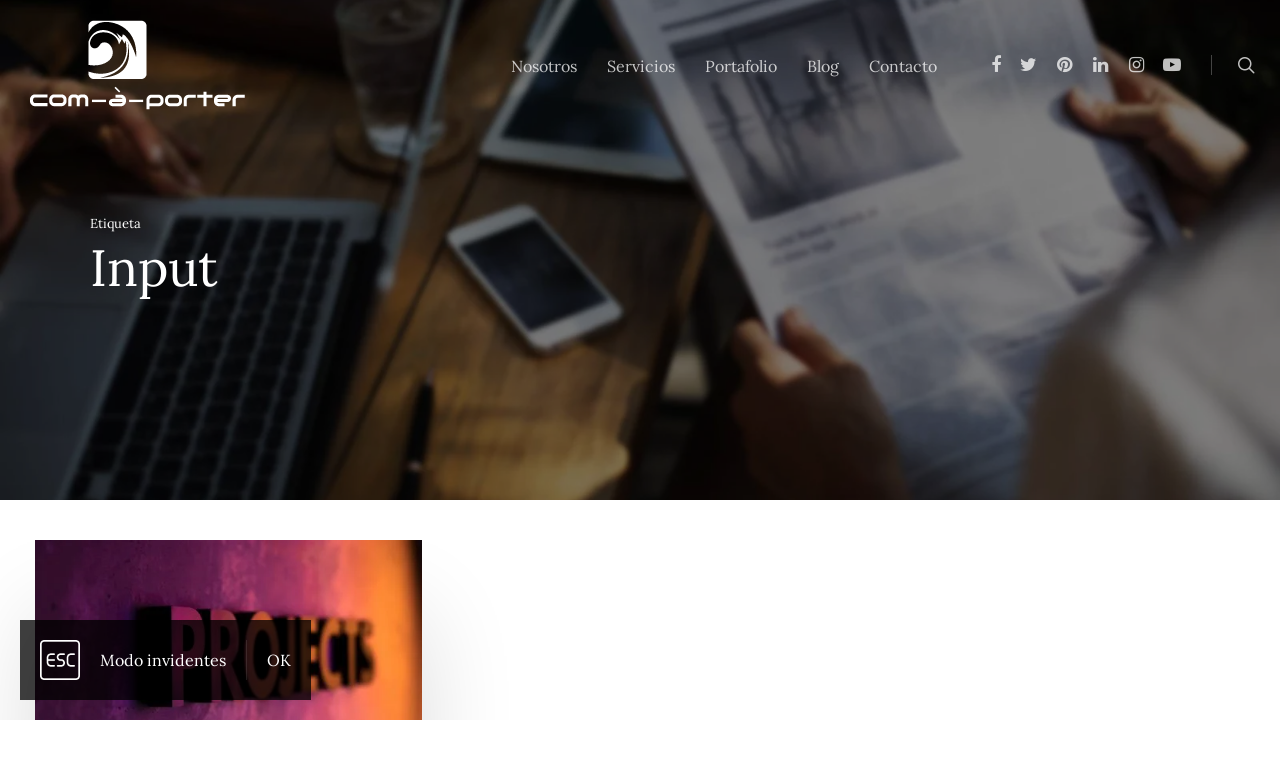

--- FILE ---
content_type: text/html; charset=UTF-8
request_url: https://www.comaporter.com/etiqueta/input/
body_size: 12280
content:
<!DOCTYPE html>
<html lang="es" class="no-js">
<head>
<link rel="preload" href="https://www.comaporter.com/wp-content/cache/wpo-minify/1768286547/assets/wpo-minify-header-7b780e48.min.js" as="script" />
<link rel="preload" href="https://www.comaporter.com/wp-content/cache/wpo-minify/1768286547/assets/wpo-minify-footer-0d71d00a.min.js" as="script" />
	<meta charset="UTF-8" />
	<meta name="viewport" content="width=device-width, initial-scale=1, maximum-scale=1, user-scalable=0" /><meta name='robots' content='index, follow, max-image-preview:large, max-snippet:-1, max-video-preview:-1' />
	<title>Input &#8226; Comunicación a medida | com-à-porter</title>
	<link rel="canonical" href="https://www.comaporter.com/etiqueta/input/" />
	<meta property="og:locale" content="es_ES" />
	<meta property="og:type" content="article" />
	<meta property="og:title" content="Input &#8226; Comunicación a medida | com-à-porter" />
	<meta property="og:url" content="https://www.comaporter.com/etiqueta/input/" />
	<meta property="og:site_name" content="Comunicación a medida | com-à-porter" />
	<meta property="og:image" content="https://www.comaporter.com/wp-content/uploads/2020/06/com-a-porter.jpg" />
	<meta property="og:image:width" content="1702" />
	<meta property="og:image:height" content="630" />
	<meta property="og:image:type" content="image/jpeg" />
	<meta name="twitter:card" content="summary_large_image" />
	<meta name="twitter:site" content="@comaporter" />
	<script type="application/ld+json" class="yoast-schema-graph">{"@context":"https://schema.org","@graph":[{"@type":"CollectionPage","@id":"https://www.comaporter.com/etiqueta/input/","url":"https://www.comaporter.com/etiqueta/input/","name":"Input &#8226; Comunicación a medida | com-à-porter","isPartOf":{"@id":"https://www.comaporter.com/#website"},"primaryImageOfPage":{"@id":"https://www.comaporter.com/etiqueta/input/#primaryimage"},"image":{"@id":"https://www.comaporter.com/etiqueta/input/#primaryimage"},"thumbnailUrl":"https://www.comaporter.com/wp-content/uploads/2023/01/que-es-cipp.jpg","breadcrumb":{"@id":"https://www.comaporter.com/etiqueta/input/#breadcrumb"},"inLanguage":"es"},{"@type":"ImageObject","inLanguage":"es","@id":"https://www.comaporter.com/etiqueta/input/#primaryimage","url":"https://www.comaporter.com/wp-content/uploads/2023/01/que-es-cipp.jpg","contentUrl":"https://www.comaporter.com/wp-content/uploads/2023/01/que-es-cipp.jpg","width":1920,"height":1280,"caption":"¿Qué es CIPP?"},{"@type":"BreadcrumbList","@id":"https://www.comaporter.com/etiqueta/input/#breadcrumb","itemListElement":[{"@type":"ListItem","position":1,"name":"Portada","item":"https://www.comaporter.com/"},{"@type":"ListItem","position":2,"name":"Input"}]},{"@type":"WebSite","@id":"https://www.comaporter.com/#website","url":"https://www.comaporter.com/","name":"Comunicación a medida | com-à-porter","description":"Agencia de comunicación y publicidad en Málaga","publisher":{"@id":"https://www.comaporter.com/#organization"},"potentialAction":[{"@type":"SearchAction","target":{"@type":"EntryPoint","urlTemplate":"https://www.comaporter.com/?s={search_term_string}"},"query-input":{"@type":"PropertyValueSpecification","valueRequired":true,"valueName":"search_term_string"}}],"inLanguage":"es"},{"@type":"Organization","@id":"https://www.comaporter.com/#organization","name":"com-à-porter. Comunicación a medida","url":"https://www.comaporter.com/","logo":{"@type":"ImageObject","inLanguage":"es","@id":"https://www.comaporter.com/#logo","url":"https://www.comaporter.com/wp-content/uploads/2020/06/favicon.png","contentUrl":"https://www.comaporter.com/wp-content/uploads/2020/06/favicon.png","width":512,"height":512,"caption":"com-à-porter. Comunicación a medida"},"image":{"@id":"https://www.comaporter.com/#/schema/logo/image/"},"sameAs":["https://www.facebook.com/comaporter","https://x.com/comaporter","https://www.instagram.com/comaporter/","https://www.linkedin.com/company/comaporter/","https://www.pinterest.es/comaporter/","https://www.youtube.com/@comaporter"]}]}</script>
<link rel="manifest" href="/pwa-manifest.json">
<link rel="apple-touch-icon" sizes="512x512" href="https://www.comaporter.com/wp-content/uploads/2020/10/logo-comaporter-app-splash-icon.png">
<link rel="apple-touch-icon-precomposed" sizes="192x192" href="https://www.comaporter.com/wp-content/uploads/2020/10/logo-comaporter-app-icon.png">
<link rel="amphtml" href="https://www.comaporter.com/etiqueta/input/amp/" /><meta name="generator" content="AMP for WP 1.1.11"/><style id='wp-img-auto-sizes-contain-inline-css' type='text/css'>
img:is([sizes=auto i],[sizes^="auto," i]){contain-intrinsic-size:3000px 1500px}
/*# sourceURL=wp-img-auto-sizes-contain-inline-css */
</style>
<style id='wp-block-library-inline-css' type='text/css'>
:root{--wp-block-synced-color:#7a00df;--wp-block-synced-color--rgb:122,0,223;--wp-bound-block-color:var(--wp-block-synced-color);--wp-editor-canvas-background:#ddd;--wp-admin-theme-color:#007cba;--wp-admin-theme-color--rgb:0,124,186;--wp-admin-theme-color-darker-10:#006ba1;--wp-admin-theme-color-darker-10--rgb:0,107,160.5;--wp-admin-theme-color-darker-20:#005a87;--wp-admin-theme-color-darker-20--rgb:0,90,135;--wp-admin-border-width-focus:2px}@media (min-resolution:192dpi){:root{--wp-admin-border-width-focus:1.5px}}.wp-element-button{cursor:pointer}:root .has-very-light-gray-background-color{background-color:#eee}:root .has-very-dark-gray-background-color{background-color:#313131}:root .has-very-light-gray-color{color:#eee}:root .has-very-dark-gray-color{color:#313131}:root .has-vivid-green-cyan-to-vivid-cyan-blue-gradient-background{background:linear-gradient(135deg,#00d084,#0693e3)}:root .has-purple-crush-gradient-background{background:linear-gradient(135deg,#34e2e4,#4721fb 50%,#ab1dfe)}:root .has-hazy-dawn-gradient-background{background:linear-gradient(135deg,#faaca8,#dad0ec)}:root .has-subdued-olive-gradient-background{background:linear-gradient(135deg,#fafae1,#67a671)}:root .has-atomic-cream-gradient-background{background:linear-gradient(135deg,#fdd79a,#004a59)}:root .has-nightshade-gradient-background{background:linear-gradient(135deg,#330968,#31cdcf)}:root .has-midnight-gradient-background{background:linear-gradient(135deg,#020381,#2874fc)}:root{--wp--preset--font-size--normal:16px;--wp--preset--font-size--huge:42px}.has-regular-font-size{font-size:1em}.has-larger-font-size{font-size:2.625em}.has-normal-font-size{font-size:var(--wp--preset--font-size--normal)}.has-huge-font-size{font-size:var(--wp--preset--font-size--huge)}.has-text-align-center{text-align:center}.has-text-align-left{text-align:left}.has-text-align-right{text-align:right}.has-fit-text{white-space:nowrap!important}#end-resizable-editor-section{display:none}.aligncenter{clear:both}.items-justified-left{justify-content:flex-start}.items-justified-center{justify-content:center}.items-justified-right{justify-content:flex-end}.items-justified-space-between{justify-content:space-between}.screen-reader-text{border:0;clip-path:inset(50%);height:1px;margin:-1px;overflow:hidden;padding:0;position:absolute;width:1px;word-wrap:normal!important}.screen-reader-text:focus{background-color:#ddd;clip-path:none;color:#444;display:block;font-size:1em;height:auto;left:5px;line-height:normal;padding:15px 23px 14px;text-decoration:none;top:5px;width:auto;z-index:100000}html :where(.has-border-color){border-style:solid}html :where([style*=border-top-color]){border-top-style:solid}html :where([style*=border-right-color]){border-right-style:solid}html :where([style*=border-bottom-color]){border-bottom-style:solid}html :where([style*=border-left-color]){border-left-style:solid}html :where([style*=border-width]){border-style:solid}html :where([style*=border-top-width]){border-top-style:solid}html :where([style*=border-right-width]){border-right-style:solid}html :where([style*=border-bottom-width]){border-bottom-style:solid}html :where([style*=border-left-width]){border-left-style:solid}html :where(img[class*=wp-image-]){height:auto;max-width:100%}:where(figure){margin:0 0 1em}html :where(.is-position-sticky){--wp-admin--admin-bar--position-offset:var(--wp-admin--admin-bar--height,0px)}@media screen and (max-width:600px){html :where(.is-position-sticky){--wp-admin--admin-bar--position-offset:0px}}

/*# sourceURL=wp-block-library-inline-css */
</style><style id='global-styles-inline-css' type='text/css'>
:root{--wp--preset--aspect-ratio--square: 1;--wp--preset--aspect-ratio--4-3: 4/3;--wp--preset--aspect-ratio--3-4: 3/4;--wp--preset--aspect-ratio--3-2: 3/2;--wp--preset--aspect-ratio--2-3: 2/3;--wp--preset--aspect-ratio--16-9: 16/9;--wp--preset--aspect-ratio--9-16: 9/16;--wp--preset--color--black: #000000;--wp--preset--color--cyan-bluish-gray: #abb8c3;--wp--preset--color--white: #ffffff;--wp--preset--color--pale-pink: #f78da7;--wp--preset--color--vivid-red: #cf2e2e;--wp--preset--color--luminous-vivid-orange: #ff6900;--wp--preset--color--luminous-vivid-amber: #fcb900;--wp--preset--color--light-green-cyan: #7bdcb5;--wp--preset--color--vivid-green-cyan: #00d084;--wp--preset--color--pale-cyan-blue: #8ed1fc;--wp--preset--color--vivid-cyan-blue: #0693e3;--wp--preset--color--vivid-purple: #9b51e0;--wp--preset--gradient--vivid-cyan-blue-to-vivid-purple: linear-gradient(135deg,rgb(6,147,227) 0%,rgb(155,81,224) 100%);--wp--preset--gradient--light-green-cyan-to-vivid-green-cyan: linear-gradient(135deg,rgb(122,220,180) 0%,rgb(0,208,130) 100%);--wp--preset--gradient--luminous-vivid-amber-to-luminous-vivid-orange: linear-gradient(135deg,rgb(252,185,0) 0%,rgb(255,105,0) 100%);--wp--preset--gradient--luminous-vivid-orange-to-vivid-red: linear-gradient(135deg,rgb(255,105,0) 0%,rgb(207,46,46) 100%);--wp--preset--gradient--very-light-gray-to-cyan-bluish-gray: linear-gradient(135deg,rgb(238,238,238) 0%,rgb(169,184,195) 100%);--wp--preset--gradient--cool-to-warm-spectrum: linear-gradient(135deg,rgb(74,234,220) 0%,rgb(151,120,209) 20%,rgb(207,42,186) 40%,rgb(238,44,130) 60%,rgb(251,105,98) 80%,rgb(254,248,76) 100%);--wp--preset--gradient--blush-light-purple: linear-gradient(135deg,rgb(255,206,236) 0%,rgb(152,150,240) 100%);--wp--preset--gradient--blush-bordeaux: linear-gradient(135deg,rgb(254,205,165) 0%,rgb(254,45,45) 50%,rgb(107,0,62) 100%);--wp--preset--gradient--luminous-dusk: linear-gradient(135deg,rgb(255,203,112) 0%,rgb(199,81,192) 50%,rgb(65,88,208) 100%);--wp--preset--gradient--pale-ocean: linear-gradient(135deg,rgb(255,245,203) 0%,rgb(182,227,212) 50%,rgb(51,167,181) 100%);--wp--preset--gradient--electric-grass: linear-gradient(135deg,rgb(202,248,128) 0%,rgb(113,206,126) 100%);--wp--preset--gradient--midnight: linear-gradient(135deg,rgb(2,3,129) 0%,rgb(40,116,252) 100%);--wp--preset--font-size--small: 13px;--wp--preset--font-size--medium: 20px;--wp--preset--font-size--large: 36px;--wp--preset--font-size--x-large: 42px;--wp--preset--spacing--20: 0.44rem;--wp--preset--spacing--30: 0.67rem;--wp--preset--spacing--40: 1rem;--wp--preset--spacing--50: 1.5rem;--wp--preset--spacing--60: 2.25rem;--wp--preset--spacing--70: 3.38rem;--wp--preset--spacing--80: 5.06rem;--wp--preset--shadow--natural: 6px 6px 9px rgba(0, 0, 0, 0.2);--wp--preset--shadow--deep: 12px 12px 50px rgba(0, 0, 0, 0.4);--wp--preset--shadow--sharp: 6px 6px 0px rgba(0, 0, 0, 0.2);--wp--preset--shadow--outlined: 6px 6px 0px -3px rgb(255, 255, 255), 6px 6px rgb(0, 0, 0);--wp--preset--shadow--crisp: 6px 6px 0px rgb(0, 0, 0);}:where(.is-layout-flex){gap: 0.5em;}:where(.is-layout-grid){gap: 0.5em;}body .is-layout-flex{display: flex;}.is-layout-flex{flex-wrap: wrap;align-items: center;}.is-layout-flex > :is(*, div){margin: 0;}body .is-layout-grid{display: grid;}.is-layout-grid > :is(*, div){margin: 0;}:where(.wp-block-columns.is-layout-flex){gap: 2em;}:where(.wp-block-columns.is-layout-grid){gap: 2em;}:where(.wp-block-post-template.is-layout-flex){gap: 1.25em;}:where(.wp-block-post-template.is-layout-grid){gap: 1.25em;}.has-black-color{color: var(--wp--preset--color--black) !important;}.has-cyan-bluish-gray-color{color: var(--wp--preset--color--cyan-bluish-gray) !important;}.has-white-color{color: var(--wp--preset--color--white) !important;}.has-pale-pink-color{color: var(--wp--preset--color--pale-pink) !important;}.has-vivid-red-color{color: var(--wp--preset--color--vivid-red) !important;}.has-luminous-vivid-orange-color{color: var(--wp--preset--color--luminous-vivid-orange) !important;}.has-luminous-vivid-amber-color{color: var(--wp--preset--color--luminous-vivid-amber) !important;}.has-light-green-cyan-color{color: var(--wp--preset--color--light-green-cyan) !important;}.has-vivid-green-cyan-color{color: var(--wp--preset--color--vivid-green-cyan) !important;}.has-pale-cyan-blue-color{color: var(--wp--preset--color--pale-cyan-blue) !important;}.has-vivid-cyan-blue-color{color: var(--wp--preset--color--vivid-cyan-blue) !important;}.has-vivid-purple-color{color: var(--wp--preset--color--vivid-purple) !important;}.has-black-background-color{background-color: var(--wp--preset--color--black) !important;}.has-cyan-bluish-gray-background-color{background-color: var(--wp--preset--color--cyan-bluish-gray) !important;}.has-white-background-color{background-color: var(--wp--preset--color--white) !important;}.has-pale-pink-background-color{background-color: var(--wp--preset--color--pale-pink) !important;}.has-vivid-red-background-color{background-color: var(--wp--preset--color--vivid-red) !important;}.has-luminous-vivid-orange-background-color{background-color: var(--wp--preset--color--luminous-vivid-orange) !important;}.has-luminous-vivid-amber-background-color{background-color: var(--wp--preset--color--luminous-vivid-amber) !important;}.has-light-green-cyan-background-color{background-color: var(--wp--preset--color--light-green-cyan) !important;}.has-vivid-green-cyan-background-color{background-color: var(--wp--preset--color--vivid-green-cyan) !important;}.has-pale-cyan-blue-background-color{background-color: var(--wp--preset--color--pale-cyan-blue) !important;}.has-vivid-cyan-blue-background-color{background-color: var(--wp--preset--color--vivid-cyan-blue) !important;}.has-vivid-purple-background-color{background-color: var(--wp--preset--color--vivid-purple) !important;}.has-black-border-color{border-color: var(--wp--preset--color--black) !important;}.has-cyan-bluish-gray-border-color{border-color: var(--wp--preset--color--cyan-bluish-gray) !important;}.has-white-border-color{border-color: var(--wp--preset--color--white) !important;}.has-pale-pink-border-color{border-color: var(--wp--preset--color--pale-pink) !important;}.has-vivid-red-border-color{border-color: var(--wp--preset--color--vivid-red) !important;}.has-luminous-vivid-orange-border-color{border-color: var(--wp--preset--color--luminous-vivid-orange) !important;}.has-luminous-vivid-amber-border-color{border-color: var(--wp--preset--color--luminous-vivid-amber) !important;}.has-light-green-cyan-border-color{border-color: var(--wp--preset--color--light-green-cyan) !important;}.has-vivid-green-cyan-border-color{border-color: var(--wp--preset--color--vivid-green-cyan) !important;}.has-pale-cyan-blue-border-color{border-color: var(--wp--preset--color--pale-cyan-blue) !important;}.has-vivid-cyan-blue-border-color{border-color: var(--wp--preset--color--vivid-cyan-blue) !important;}.has-vivid-purple-border-color{border-color: var(--wp--preset--color--vivid-purple) !important;}.has-vivid-cyan-blue-to-vivid-purple-gradient-background{background: var(--wp--preset--gradient--vivid-cyan-blue-to-vivid-purple) !important;}.has-light-green-cyan-to-vivid-green-cyan-gradient-background{background: var(--wp--preset--gradient--light-green-cyan-to-vivid-green-cyan) !important;}.has-luminous-vivid-amber-to-luminous-vivid-orange-gradient-background{background: var(--wp--preset--gradient--luminous-vivid-amber-to-luminous-vivid-orange) !important;}.has-luminous-vivid-orange-to-vivid-red-gradient-background{background: var(--wp--preset--gradient--luminous-vivid-orange-to-vivid-red) !important;}.has-very-light-gray-to-cyan-bluish-gray-gradient-background{background: var(--wp--preset--gradient--very-light-gray-to-cyan-bluish-gray) !important;}.has-cool-to-warm-spectrum-gradient-background{background: var(--wp--preset--gradient--cool-to-warm-spectrum) !important;}.has-blush-light-purple-gradient-background{background: var(--wp--preset--gradient--blush-light-purple) !important;}.has-blush-bordeaux-gradient-background{background: var(--wp--preset--gradient--blush-bordeaux) !important;}.has-luminous-dusk-gradient-background{background: var(--wp--preset--gradient--luminous-dusk) !important;}.has-pale-ocean-gradient-background{background: var(--wp--preset--gradient--pale-ocean) !important;}.has-electric-grass-gradient-background{background: var(--wp--preset--gradient--electric-grass) !important;}.has-midnight-gradient-background{background: var(--wp--preset--gradient--midnight) !important;}.has-small-font-size{font-size: var(--wp--preset--font-size--small) !important;}.has-medium-font-size{font-size: var(--wp--preset--font-size--medium) !important;}.has-large-font-size{font-size: var(--wp--preset--font-size--large) !important;}.has-x-large-font-size{font-size: var(--wp--preset--font-size--x-large) !important;}
/*# sourceURL=global-styles-inline-css */
</style>

<style id='classic-theme-styles-inline-css' type='text/css'>
/*! This file is auto-generated */
.wp-block-button__link{color:#fff;background-color:#32373c;border-radius:9999px;box-shadow:none;text-decoration:none;padding:calc(.667em + 2px) calc(1.333em + 2px);font-size:1.125em}.wp-block-file__button{background:#32373c;color:#fff;text-decoration:none}
/*# sourceURL=/wp-includes/css/classic-themes.min.css */
</style>
<link rel='stylesheet' id='wpo_min-header-0-css' href='https://www.comaporter.com/wp-content/cache/wpo-minify/1768286547/assets/wpo-minify-header-c1996b2a.min.css' type='text/css' media='all' />
<script type="text/javascript" src="https://www.comaporter.com/wp-content/cache/wpo-minify/1768286547/assets/wpo-minify-header-7b780e48.min.js" id="wpo_min-header-0-js"></script>
<link rel="https://api.w.org/" href="https://www.comaporter.com/wp-json/" /><link rel="alternate" title="JSON" type="application/json" href="https://www.comaporter.com/wp-json/wp/v2/tags/1575" /><script type="text/javascript"> var root = document.getElementsByTagName( "html" )[0]; root.setAttribute( "class", "js" ); </script><style type="text/css">.recentcomments a{display:inline !important;padding:0 !important;margin:0 !important;}</style><link rel="icon" href="https://www.comaporter.com/wp-content/uploads/2020/06/cropped-favicon-32x32.png" sizes="32x32" />
<link rel="icon" href="https://www.comaporter.com/wp-content/uploads/2020/06/cropped-favicon-192x192.png" sizes="192x192" />
<meta name="msapplication-TileImage" content="https://www.comaporter.com/wp-content/uploads/2020/06/cropped-favicon-270x270.png" />
<meta name="pwaforwp" content="wordpress-plugin"/>
        <meta name="theme-color" content="#D5E0EB">
        <meta name="apple-mobile-web-app-title" content="Comunicación a medida | com-à-porter">
        <meta name="application-name" content="Comunicación a medida | com-à-porter">
        <meta name="apple-mobile-web-app-capable" content="yes">
        <meta name="apple-mobile-web-app-status-bar-style" content="default">
        <meta name="mobile-web-app-capable" content="yes">
        <meta name="apple-touch-fullscreen" content="yes">
<link rel="apple-touch-icon" sizes="192x192" href="https://www.comaporter.com/wp-content/uploads/2020/10/logo-comaporter-app-icon.png">
<link rel="apple-touch-icon" sizes="512x512" href="https://www.comaporter.com/wp-content/uploads/2020/10/logo-comaporter-app-splash-icon.png">
<link rel="apple-touch-startup-image" media="screen and (device-width: 320px) and (device-height: 568px) and (-webkit-device-pixel-ratio: 2) and (orientation: landscape)" href="https://www.comaporter.com/wp-content/uploads/2020/10/logo-comaporter-app-splash-icon.png"/>
<link rel="apple-touch-startup-image" media="screen and (device-width: 320px) and (device-height: 568px) and (-webkit-device-pixel-ratio: 2) and (orientation: portrait)" href="https://www.comaporter.com/wp-content/uploads/2020/10/logo-comaporter-app-splash-icon.png"/>
<link rel="apple-touch-startup-image" media="screen and (device-width: 414px) and (device-height: 896px) and (-webkit-device-pixel-ratio: 3) and (orientation: landscape)" href="https://www.comaporter.com/wp-content/uploads/2020/10/logo-comaporter-app-splash-icon.png"/>
<link rel="apple-touch-startup-image" media="screen and (device-width: 414px) and (device-height: 896px) and (-webkit-device-pixel-ratio: 2) and (orientation: landscape)" href="https://www.comaporter.com/wp-content/uploads/2020/10/logo-comaporter-app-splash-icon.png"/>
<link rel="apple-touch-startup-image" media="screen and (device-width: 375px) and (device-height: 812px) and (-webkit-device-pixel-ratio: 3) and (orientation: portrait)" href="https://www.comaporter.com/wp-content/uploads/2020/10/logo-comaporter-app-splash-icon.png"/>
<link rel="apple-touch-startup-image" media="screen and (device-width: 414px) and (device-height: 896px) and (-webkit-device-pixel-ratio: 2) and (orientation: portrait)" href="https://www.comaporter.com/wp-content/uploads/2020/10/logo-comaporter-app-splash-icon.png"/>
<link rel="apple-touch-startup-image" media="screen and (device-width: 375px) and (device-height: 812px) and (-webkit-device-pixel-ratio: 3) and (orientation: landscape)" href="https://www.comaporter.com/wp-content/uploads/2020/10/logo-comaporter-app-splash-icon.png"/>
<link rel="apple-touch-startup-image" media="screen and (device-width: 414px) and (device-height: 736px) and (-webkit-device-pixel-ratio: 3) and (orientation: portrait)" href="https://www.comaporter.com/wp-content/uploads/2020/10/logo-comaporter-app-splash-icon.png"/>
<link rel="apple-touch-startup-image" media="screen and (device-width: 414px) and (device-height: 736px) and (-webkit-device-pixel-ratio: 3) and (orientation: landscape)" href="https://www.comaporter.com/wp-content/uploads/2020/10/logo-comaporter-app-splash-icon.png"/>
<link rel="apple-touch-startup-image" media="screen and (device-width: 375px) and (device-height: 667px) and (-webkit-device-pixel-ratio: 2) and (orientation: landscape)" href="https://www.comaporter.com/wp-content/uploads/2020/10/logo-comaporter-app-splash-icon.png"/>
<link rel="apple-touch-startup-image" media="screen and (device-width: 375px) and (device-height: 667px) and (-webkit-device-pixel-ratio: 2) and (orientation: portrait)" href="https://www.comaporter.com/wp-content/uploads/2020/10/logo-comaporter-app-splash-icon.png"/>
<link rel="apple-touch-startup-image" media="screen and (device-width: 1024px) and (device-height: 1366px) and (-webkit-device-pixel-ratio: 2) and (orientation: landscape)" href="https://www.comaporter.com/wp-content/uploads/2020/10/logo-comaporter-app-splash-icon.png"/>
<link rel="apple-touch-startup-image" media="screen and (device-width: 1024px) and (device-height: 1366px) and (-webkit-device-pixel-ratio: 2) and (orientation: portrait)" href="https://www.comaporter.com/wp-content/uploads/2020/10/logo-comaporter-app-splash-icon.png"/>
<link rel="apple-touch-startup-image" media="screen and (device-width: 834px) and (device-height: 1194px) and (-webkit-device-pixel-ratio: 2) and (orientation: landscape)" href="https://www.comaporter.com/wp-content/uploads/2020/10/logo-comaporter-app-splash-icon.png"/>
<link rel="apple-touch-startup-image" media="screen and (device-width: 834px) and (device-height: 1194px) and (-webkit-device-pixel-ratio: 2) and (orientation: portrait)" href="https://www.comaporter.com/wp-content/uploads/2020/10/logo-comaporter-app-splash-icon.png"/>
<link rel="apple-touch-startup-image" media="screen and (device-width: 834px) and (device-height: 1112px) and (-webkit-device-pixel-ratio: 2) and (orientation: landscape)" href="https://www.comaporter.com/wp-content/uploads/2020/10/logo-comaporter-app-splash-icon.png"/>
<link rel="apple-touch-startup-image" media="screen and (device-width: 414px) and (device-height: 896px) and (-webkit-device-pixel-ratio: 3) and (orientation: portrait)" href="https://www.comaporter.com/wp-content/uploads/2020/10/logo-comaporter-app-splash-icon.png"/>
<link rel="apple-touch-startup-image" media="screen and (device-width: 834px) and (device-height: 1112px) and (-webkit-device-pixel-ratio: 2) and (orientation: portrait)" href="https://www.comaporter.com/wp-content/uploads/2020/10/logo-comaporter-app-splash-icon.png"/>
<link rel="apple-touch-startup-image" media="screen and (device-width: 768px) and (device-height: 1024px) and (-webkit-device-pixel-ratio: 2) and (orientation: portrait)" href="https://www.comaporter.com/wp-content/uploads/2020/10/logo-comaporter-app-splash-icon.png"/>
<link rel="apple-touch-startup-image" media="screen and (device-width: 768px) and (device-height: 1024px) and (-webkit-device-pixel-ratio: 2) and (orientation: landscape)" href="https://www.comaporter.com/wp-content/uploads/2020/10/logo-comaporter-app-splash-icon.png"/>
<link rel="apple-touch-startup-image" media="screen and (device-width: 390px) and (device-height: 844px) and (-webkit-device-pixel-ratio: 3) and (orientation: portrait)" href="https://www.comaporter.com/wp-content/uploads/2020/10/logo-comaporter-app-splash-icon.png"/>
<link rel="apple-touch-startup-image" media="screen and (device-width: 844px) and (device-height: 390px) and (-webkit-device-pixel-ratio: 3) and (orientation: landscape)" href="https://www.comaporter.com/wp-content/uploads/2020/10/logo-comaporter-app-splash-icon.png"/>
<link rel="apple-touch-startup-image" media="screen and (device-width: 926px) and (device-height: 428px) and (-webkit-device-pixel-ratio: 3) and (orientation: landscape)" href="https://www.comaporter.com/wp-content/uploads/2020/10/logo-comaporter-app-splash-icon.png"/>
<link rel="apple-touch-startup-image" media="screen and (device-width: 428px) and (device-height: 926px) and (-webkit-device-pixel-ratio: 3) and (orientation: portrait)" href="https://www.comaporter.com/wp-content/uploads/2020/10/logo-comaporter-app-splash-icon.png"/>
<link rel="apple-touch-startup-image" media="screen and (device-width: 852px) and (device-height: 393px) and (-webkit-device-pixel-ratio: 3) and (orientation: landscape)" href="https://www.comaporter.com/wp-content/uploads/2020/10/logo-comaporter-app-splash-icon.png"/>
<link rel="apple-touch-startup-image" media="screen and (device-width: 393px) and (device-height: 852px) and (-webkit-device-pixel-ratio: 3) and (orientation: portrait)" href="https://www.comaporter.com/wp-content/uploads/2020/10/logo-comaporter-app-splash-icon.png"/>
<link rel="apple-touch-startup-image" media="screen and (device-width: 932px) and (device-height: 430px) and (-webkit-device-pixel-ratio: 3) and (orientation: landscape)" href="https://www.comaporter.com/wp-content/uploads/2020/10/logo-comaporter-app-splash-icon.png"/><noscript><style> .wpb_animate_when_almost_visible { opacity: 1; }</style></noscript>			
</head>
<body class="archive tag tag-input tag-1575 wp-theme-salient wp-child-theme-salient-child que-es-cipp ascend wpb-js-composer js-comp-ver-6.9.1 vc_responsive" data-footer-reveal="1" data-footer-reveal-shadow="none" data-header-format="default" data-body-border="off" data-boxed-style="" data-header-breakpoint="1000" data-dropdown-style="minimal" data-cae="easeOutQuart" data-cad="700" data-megamenu-width="full-width" data-aie="zoom-out" data-ls="magnific" data-apte="standard" data-hhun="1" data-fancy-form-rcs="default" data-form-style="default" data-form-submit="regular" data-is="minimal" data-button-style="slightly_rounded_shadow" data-user-account-button="false" data-flex-cols="true" data-col-gap="default" data-header-inherit-rc="false" data-header-search="true" data-animated-anchors="true" data-ajax-transitions="true" data-full-width-header="true" data-slide-out-widget-area="true" data-slide-out-widget-area-style="slide-out-from-right" data-user-set-ocm="off" data-loading-animation="spin" data-bg-header="true" data-responsive="1" data-ext-responsive="true" data-header-resize="0" data-header-color="custom" data-cart="false" data-remove-m-parallax="" data-remove-m-video-bgs="" data-m-animate="0" data-force-header-trans-color="light" data-smooth-scrolling="0" data-permanent-transparent="false" >
	<script type="text/javascript"> if(navigator.userAgent.match(/(Android|iPod|iPhone|iPad|BlackBerry|IEMobile|Opera Mini)/)){ document.body.className += " using-mobile-browser "; } </script><div id="ajax-loading-screen" data-disable-mobile="0" data-disable-fade-on-click="0" data-effect="standard" data-method="standard"><div class="loading-icon spin"><div class="material-icon">
									 <div class="spinner">
										 <div class="right-side"><div class="bar"></div></div>
										 <div class="left-side"><div class="bar"></div></div>
									 </div>
									 <div class="spinner color-2">
										 <div class="right-side"><div class="bar"></div></div>
										 <div class="left-side"><div class="bar"></div></div>
									 </div>
								 </div></div></div>	<div id="header-space"  data-header-mobile-fixed='1'></div> 
		<div id="header-outer" data-has-menu="true" data-has-buttons="yes" data-header-button_style="default" data-using-pr-menu="false" data-mobile-fixed="1" data-ptnm="false" data-lhe="animated_underline" data-user-set-bg="#ffffff" data-format="default" data-permanent-transparent="false" data-megamenu-rt="1" data-remove-fixed="0" data-header-resize="0" data-cart="false" data-transparency-option="" data-box-shadow="none" data-shrink-num="6" data-using-secondary="0" data-using-logo="1" data-logo-height="90" data-m-logo-height="24" data-padding="20" data-full-width="true" data-condense="false" data-transparent-header="true" data-transparent-shadow-helper="true" data-remove-border="true" class="transparent">
		<header id="top">
	<div class="container">
		<div class="row">
			<div class="col span_3">
				<a id="logo" href="https://www.comaporter.com" accesskey="h" data-supplied-ml-starting-dark="true" data-supplied-ml-starting="true" data-supplied-ml="true" >
					<img src="https://www.comaporter.com/wp-content/uploads/2020/04/com-a-porter-logo.svg"  alt="Comunicación a medida | com-à-porter" class="stnd" loading="lazy" width="219" height="90" /><img src="https://www.comaporter.com/wp-content/uploads/2020/04/com-a-porter-logo-horizontal.svg" alt="Comunicación a medida | com-à-porter" loading="lazy" class="mobile-only-logo" width="192" height="24" /><img src="https://www.comaporter.com/wp-content/uploads/2020/04/com-a-porter-logo-horizontal-white.svg" alt="Comunicación a medida | com-à-porter" loading="lazy" class="starting-logo mobile-only-logo" width="192" height="24" /><img src="https://www.comaporter.com/wp-content/uploads/2020/04/com-a-porter-logo-horizontal.svg" alt="Comunicación a medida | com-à-porter" loading="lazy" class="starting-logo dark-version mobile-only-logo" width="192" height="24" /><img src="https://www.comaporter.com/wp-content/uploads/2020/04/com-a-porter-logo-white.svg"  alt="Comunicación a medida | com-à-porter" loading="lazy" class="starting-logo" width="220" height="90" /><img src="https://www.comaporter.com/wp-content/uploads/2020/04/com-a-porter-logo.svg"  alt="Comunicación a medida | com-à-porter" loading="lazy" class="starting-logo dark-version" width="219" height="90" /> 
				</a>
							</div>
			<div class="col span_9 col_last">
									<a class="mobile-search" href="#searchbox"><span class="nectar-icon icon-salient-search" aria-hidden="true"></span></a>
																					<div class="slide-out-widget-area-toggle mobile-icon slide-out-from-right" data-custom-color="false" data-icon-animation="simple-transform">
						<div>
							<a href="#sidewidgetarea" aria-label="Navigation Menu" aria-expanded="false" class="closed">
								<span aria-hidden="true"> <i class="lines-button x2"> <i class="lines"></i></i></span>
							</a>
						</div> 
					</div>
													<nav>
						<ul class="sf-menu">	
							<li class="menu-item menu-item-type-post_type menu-item-object-page menu-item-has-children menu-item-7489"><a href="https://www.comaporter.com/nosotros/" accesskey="n">Nosotros</a>
<ul class="sub-menu">
	<li class="menu-item menu-item-type-post_type menu-item-object-page menu-item-6918"><a href="https://www.comaporter.com/nosotros/nuestros-clientes/" accesskey="o">Nuestros Clientes</a></li>
	<li class="menu-item menu-item-type-post_type menu-item-object-page menu-item-10821"><a href="https://www.comaporter.com/nosotros/nuestros-valores/" accesskey="r">Nuestros Valores</a></li>
</ul>
</li>
<li class="menu-item menu-item-type-post_type menu-item-object-page menu-item-has-children menu-item-8616"><a href="https://www.comaporter.com/servicios/" accesskey="s">Servicios</a>
<ul class="sub-menu">
	<li class="menu-item menu-item-type-post_type menu-item-object-page menu-item-9017"><a href="https://www.comaporter.com/servicios/diseno-grafico/" accesskey="g">Diseño Gráfico</a></li>
	<li class="menu-item menu-item-type-post_type menu-item-object-page menu-item-9455"><a href="https://www.comaporter.com/servicios/comunicacion-y-protocolo/" accesskey="u">Comunicación y Protocolo</a></li>
	<li class="menu-item menu-item-type-post_type menu-item-object-page menu-item-9894"><a href="https://www.comaporter.com/servicios/maquetacion/" accesskey="q">Maquetación</a></li>
	<li class="menu-item menu-item-type-post_type menu-item-object-page menu-item-10344"><a href="https://www.comaporter.com/servicios/invitaciones-de-boda/" accesskey="i">Invitaciones de Boda</a></li>
	<li class="menu-item menu-item-type-post_type menu-item-object-page menu-item-11906"><a href="https://www.comaporter.com/servicios/paginas-web-tiendas-online/" accesskey="w">Páginas Web / Tiendas online</a></li>
	<li class="menu-item menu-item-type-post_type menu-item-object-page menu-item-9896"><a href="https://www.comaporter.com/servicios/tratamiento-de-textos/" accesskey="x">Tratamiento de Textos</a></li>
	<li class="menu-item menu-item-type-post_type menu-item-object-page menu-item-10730"><a href="https://www.comaporter.com/servicios/community-manager/" accesskey="m">Community Manager</a></li>
	<li class="menu-item menu-item-type-post_type menu-item-object-page menu-item-11910"><a href="https://www.comaporter.com/servicios/edicion-de-video/" accesskey="v">Edición de Vídeo</a></li>
</ul>
</li>
<li class="menu-item menu-item-type-post_type menu-item-object-page menu-item-has-children menu-item-6186"><a href="https://www.comaporter.com/portafolio/" accesskey="p">Portafolio</a>
<ul class="sub-menu">
	<li class="menu-item menu-item-type-custom menu-item-object-custom menu-item-16861"><a href="https://www.comaporter.com/portafolio-tipo/web/">Páginas Web / Tiendas online</a></li>
	<li class="menu-item menu-item-type-custom menu-item-object-custom menu-item-16862"><a href="https://www.comaporter.com/portafolio-tipo/edicion-de-video/">Edición de Vídeo</a></li>
	<li class="menu-item menu-item-type-custom menu-item-object-custom menu-item-16863"><a href="https://www.comaporter.com/portafolio-tipo/invitaciones/">Invitaciones</a></li>
	<li class="menu-item menu-item-type-custom menu-item-object-custom menu-item-16864"><a href="https://www.comaporter.com/portafolio-tipo/maquetacion/">Maquetación</a></li>
	<li class="menu-item menu-item-type-custom menu-item-object-custom menu-item-16865"><a href="https://www.comaporter.com/portafolio-tipo/imagenes-corporativas/">Imágenes Corporativas</a></li>
	<li class="menu-item menu-item-type-custom menu-item-object-custom menu-item-16866"><a href="https://www.comaporter.com/portafolio-tipo/folletos/">Folletos</a></li>
	<li class="menu-item menu-item-type-custom menu-item-object-custom menu-item-16867"><a href="https://www.comaporter.com/portafolio-tipo/carteleria/">Cartelería</a></li>
	<li class="menu-item menu-item-type-custom menu-item-object-custom menu-item-16868"><a href="https://www.comaporter.com/portafolio-tipo/publicidad-impresa/">Publicidad Impresa</a></li>
	<li class="menu-item menu-item-type-custom menu-item-object-custom menu-item-16869"><a href="https://www.comaporter.com/portafolio-tipo/servicios-digitales/">Servicios Digitales</a></li>
	<li class="menu-item menu-item-type-custom menu-item-object-custom menu-item-16870"><a href="https://www.comaporter.com/portafolio-tipo/packaging/">Packaging</a></li>
	<li class="menu-item menu-item-type-custom menu-item-object-custom menu-item-16871"><a href="https://www.comaporter.com/portafolio-tipo/publicidad-exterior/">Publicidad Exterior</a></li>
	<li class="menu-item menu-item-type-custom menu-item-object-custom menu-item-16872"><a href="https://www.comaporter.com/portafolio-tipo/arquitectura-efimera/">Arquitectura Efímera</a></li>
	<li class="menu-item menu-item-type-custom menu-item-object-custom menu-item-16873"><a href="https://www.comaporter.com/portafolio-tipo/rotulacion-de-vehiculos/">Rotulación de Vehículos</a></li>
</ul>
</li>
<li class="menu-item menu-item-type-post_type menu-item-object-page current_page_parent menu-item-5848"><a href="https://www.comaporter.com/blog/" accesskey="b">Blog</a></li>
<li class="menu-item menu-item-type-post_type menu-item-object-page menu-item-8278"><a href="https://www.comaporter.com/contacto/" accesskey="c">Contacto</a></li>
<li id="social-in-menu" class="button_social_group"><a href="https://www.facebook.com/comaporter" target="_blank" rel="noreferrer"><i class="fa fa-facebook"></i> </a><a href="https://twitter.com/comaporter" target="_blank" rel="noreferrer"><i class="fa fa-twitter"></i> </a><a href="https://www.pinterest.es/comaporter/" target="_blank" rel="noreferrer"><i class="fa fa-pinterest"></i> </a><a href="https://www.linkedin.com/company/comaporter/" target="_blank" rel="noreferrer"><i class="fa fa-linkedin"></i> </a><a href="https://www.instagram.com/comaporter/?hl=es" target="_blank" rel="noreferrer"><i class="fa fa-instagram"></i> </a><a href="https://www.youtube.com/c/Com%C3%A0porter" target="_blank" rel="noreferrer"><i class="fa fa-youtube-play"></i> </a></li>													</ul>
													<ul class="buttons sf-menu" data-user-set-ocm="off">
								<li id="search-btn"><div><a href="#searchbox" accesskey="f"><span class="icon-salient-search" aria-hidden="true"></span></a></div></li>							</ul>
											</nav>
								</div>
					</div>
			</div>
</header>	</div>
	<div id="search-outer" class="nectar">
	<div id="search">
		<div class="container">
			 <div id="search-box">
				<div class="inner-wrap">
					<div class="col span_12">
						<form role="search" action="https://www.comaporter.com/" method="GET">
																			<input type="text" name="s" id="s" value="Busca lo que quieras ..." data-placeholder="Busca lo que quieras ..." />
																		</form>
					</div>
				</div>
			 </div>
			 <div id="close">
				<a href="#">
					<span class="icon-salient-x" aria-hidden="true"></span>				</a>
			</div>
		 </div>
	</div>
</div>	<div id="ajax-content-wrap">
				<div id="page-header-wrap" data-midnight="light">
			<div id="page-header-bg" data-animate-in-effect="zoom-out" id="page-header-bg" data-text-effect="" data-bg-pos="center" data-alignment="left" data-alignment-v="middle" data-parallax="0" data-height="400">
				<div class="page-header-overlay-color" data-overlay-opacity="default" style="background-color: #000;"></div>
				<div class="page-header-bg-image" style="background-image: url(https://www.comaporter.com/wp-content/uploads/2020/05/noticias-general.jpg);"></div> 
				<div class="container">
					<div class="row">
						<div class="col span_6">
							<div class="inner-wrap">
								<span class="subheader">Etiqueta</span>
								<h1 class="mb-0">Input </h1>
															</div>
						</div>
					</div> 
				</div>
			</div>
		</div>
	<div class="container-wrap">
	<div class="container main-content">
		<div class="row">
			<div class="full-width-content blog-fullwidth-wrap"><div class="post-area col  span_12 col_last masonry material  infinite_scroll" data-ams="4px" data-remove-post-date="1" data-remove-post-author="1" data-remove-post-comment-number="0" data-remove-post-nectar-love="0"> <div class="posts-container"  data-load-animation="perspective"><article id="post-22091" class=" masonry-blog-item post-22091 post type-post status-publish format-standard has-post-thumbnail category-pmp tag-cipp tag-context tag-input tag-process tag-proyecto">  
	<div class="inner-wrap animated">
		<div class="post-content">
								
			<div class="content-inner">
				<a id="que-es-cipp" class="entire-meta-link" href="https://www.comaporter.com/que-es-cipp/" title="¿Qué es CIPP?"></a>
				<a href="https://www.comaporter.com/que-es-cipp/" title="¿Qué es CIPP?"><span class="post-featured-img"><img class="nectar-lazy skip-lazy wp-post-image" alt="¿Qué es CIPP?" height="1280" width="1920" data-nectar-img-src="https://www.comaporter.com/wp-content/uploads/2023/01/que-es-cipp-300x200.jpg" data-nectar-img-srcset="https://www.comaporter.com/wp-content/uploads/2023/01/que-es-cipp-300x200.jpg 300w, https://www.comaporter.com/wp-content/uploads/2023/01/que-es-cipp-500x333.jpg 500w, https://www.comaporter.com/wp-content/uploads/2023/01/que-es-cipp.jpg 1920w" sizes="(min-width: 1600px) 20vw, (min-width: 1300px) 25vw, (min-width: 1000px) 33.3vw, (min-width: 690px) 50vw, 100vw" title="¿Qué es CIPP?" loading="lazy" /></span></a><span class="meta-category"><a class="pmp" href="https://www.comaporter.com/categoria/pmp/">PMP</a></span>				<div class="article-content-wrap">
					<div class="post-header">
						<h3 class="title">
							<a href="https://www.comaporter.com/que-es-cipp/" title="¿Qué es CIPP?">¿Qué es CIPP?</a>
						</h3>
					</div>
					<div class="excerpt">Puede que te estés preguntado qué es CIPP, pues es algo que últimamente se escucha mucho. ¿La versión corta? Context, Input, Process y Product. Pero&hellip;</div>				</div>
			</div>
		</div>
	</div>
</article>		</div>
			</div>
	</div>			</div>
	</div>
</div>	
<div id="footer-outer" data-cols="1" data-custom-color="true" data-disable-copyright="false" data-matching-section-color="true" data-copyright-line="false" data-using-bg-img="false" data-bg-img-overlay="1.0" data-full-width="false" data-using-widget-area="false" data-link-hover="default">
		<div id="copyright" class="row" data-layout="default">
		<div class="container">
					<div class="col span_7 col_last">
				<ul class="social">
																																																																																																																																												</ul>
			</div>
					<div class="col span_5">
										<div id="text-3" class="widget widget_text">			<div class="textwidget"><p><a href="https://www.comaporter.com/politica-de-privacidad/">Política de privacidad</a> &#8211; <a href="https://www.comaporter.com/politica-de-cookies/">Política de cookies</a></p>
</div>
		</div>							
										<p>&copy; 2026 Comunicación a medida | com-à-porter. 
								</p>
						</div>
				</div>
	</div>  
	<div class="accesibility-class-menu">
		<audio src="https://www.comaporter.com/wp-content/themes/salient-child/audios/menu-navegacion.mp3" preload="none"></audio>
	</div>
</div>
	<div id="slide-out-widget-area-bg" class="slide-out-from-right dark">
		</div>
	<div id="slide-out-widget-area" class="slide-out-from-right" data-dropdown-func="separate-dropdown-parent-link" data-back-txt="Back">
				<div class="inner" data-prepend-menu-mobile="false">
			<a class="slide_out_area_close" href="#">
							<span class="icon-salient-x icon-default-style"></span>						</a>
											<div class="off-canvas-menu-container mobile-only">
											<ul class="menu">
						<li class="menu-item menu-item-type-post_type menu-item-object-page menu-item-has-children menu-item-7489"><a href="https://www.comaporter.com/nosotros/" accesskey="n">Nosotros</a>
<ul class="sub-menu">
	<li class="menu-item menu-item-type-post_type menu-item-object-page menu-item-6918"><a href="https://www.comaporter.com/nosotros/nuestros-clientes/" accesskey="o">Nuestros Clientes</a></li>
	<li class="menu-item menu-item-type-post_type menu-item-object-page menu-item-10821"><a href="https://www.comaporter.com/nosotros/nuestros-valores/" accesskey="r">Nuestros Valores</a></li>
</ul>
</li>
<li class="menu-item menu-item-type-post_type menu-item-object-page menu-item-has-children menu-item-8616"><a href="https://www.comaporter.com/servicios/" accesskey="s">Servicios</a>
<ul class="sub-menu">
	<li class="menu-item menu-item-type-post_type menu-item-object-page menu-item-9017"><a href="https://www.comaporter.com/servicios/diseno-grafico/" accesskey="g">Diseño Gráfico</a></li>
	<li class="menu-item menu-item-type-post_type menu-item-object-page menu-item-9455"><a href="https://www.comaporter.com/servicios/comunicacion-y-protocolo/" accesskey="u">Comunicación y Protocolo</a></li>
	<li class="menu-item menu-item-type-post_type menu-item-object-page menu-item-9894"><a href="https://www.comaporter.com/servicios/maquetacion/" accesskey="q">Maquetación</a></li>
	<li class="menu-item menu-item-type-post_type menu-item-object-page menu-item-10344"><a href="https://www.comaporter.com/servicios/invitaciones-de-boda/" accesskey="i">Invitaciones de Boda</a></li>
	<li class="menu-item menu-item-type-post_type menu-item-object-page menu-item-11906"><a href="https://www.comaporter.com/servicios/paginas-web-tiendas-online/" accesskey="w">Páginas Web / Tiendas online</a></li>
	<li class="menu-item menu-item-type-post_type menu-item-object-page menu-item-9896"><a href="https://www.comaporter.com/servicios/tratamiento-de-textos/" accesskey="x">Tratamiento de Textos</a></li>
	<li class="menu-item menu-item-type-post_type menu-item-object-page menu-item-10730"><a href="https://www.comaporter.com/servicios/community-manager/" accesskey="m">Community Manager</a></li>
	<li class="menu-item menu-item-type-post_type menu-item-object-page menu-item-11910"><a href="https://www.comaporter.com/servicios/edicion-de-video/" accesskey="v">Edición de Vídeo</a></li>
</ul>
</li>
<li class="menu-item menu-item-type-post_type menu-item-object-page menu-item-has-children menu-item-6186"><a href="https://www.comaporter.com/portafolio/" accesskey="p">Portafolio</a>
<ul class="sub-menu">
	<li class="menu-item menu-item-type-custom menu-item-object-custom menu-item-16861"><a href="https://www.comaporter.com/portafolio-tipo/web/">Páginas Web / Tiendas online</a></li>
	<li class="menu-item menu-item-type-custom menu-item-object-custom menu-item-16862"><a href="https://www.comaporter.com/portafolio-tipo/edicion-de-video/">Edición de Vídeo</a></li>
	<li class="menu-item menu-item-type-custom menu-item-object-custom menu-item-16863"><a href="https://www.comaporter.com/portafolio-tipo/invitaciones/">Invitaciones</a></li>
	<li class="menu-item menu-item-type-custom menu-item-object-custom menu-item-16864"><a href="https://www.comaporter.com/portafolio-tipo/maquetacion/">Maquetación</a></li>
	<li class="menu-item menu-item-type-custom menu-item-object-custom menu-item-16865"><a href="https://www.comaporter.com/portafolio-tipo/imagenes-corporativas/">Imágenes Corporativas</a></li>
	<li class="menu-item menu-item-type-custom menu-item-object-custom menu-item-16866"><a href="https://www.comaporter.com/portafolio-tipo/folletos/">Folletos</a></li>
	<li class="menu-item menu-item-type-custom menu-item-object-custom menu-item-16867"><a href="https://www.comaporter.com/portafolio-tipo/carteleria/">Cartelería</a></li>
	<li class="menu-item menu-item-type-custom menu-item-object-custom menu-item-16868"><a href="https://www.comaporter.com/portafolio-tipo/publicidad-impresa/">Publicidad Impresa</a></li>
	<li class="menu-item menu-item-type-custom menu-item-object-custom menu-item-16869"><a href="https://www.comaporter.com/portafolio-tipo/servicios-digitales/">Servicios Digitales</a></li>
	<li class="menu-item menu-item-type-custom menu-item-object-custom menu-item-16870"><a href="https://www.comaporter.com/portafolio-tipo/packaging/">Packaging</a></li>
	<li class="menu-item menu-item-type-custom menu-item-object-custom menu-item-16871"><a href="https://www.comaporter.com/portafolio-tipo/publicidad-exterior/">Publicidad Exterior</a></li>
	<li class="menu-item menu-item-type-custom menu-item-object-custom menu-item-16872"><a href="https://www.comaporter.com/portafolio-tipo/arquitectura-efimera/">Arquitectura Efímera</a></li>
	<li class="menu-item menu-item-type-custom menu-item-object-custom menu-item-16873"><a href="https://www.comaporter.com/portafolio-tipo/rotulacion-de-vehiculos/">Rotulación de Vehículos</a></li>
</ul>
</li>
<li class="menu-item menu-item-type-post_type menu-item-object-page current_page_parent menu-item-5848"><a href="https://www.comaporter.com/blog/" accesskey="b">Blog</a></li>
<li class="menu-item menu-item-type-post_type menu-item-object-page menu-item-8278"><a href="https://www.comaporter.com/contacto/" accesskey="c">Contacto</a></li>
																										
						</ul>
						<ul class="menu secondary-header-items">
												</ul>
					</div>
					<div id="text-2" class="widget widget_text">			<div class="textwidget"><div class="widget widget_text"><a href="tel:+34655377452">(+34) 655 377 452</a><br />
<a href="mailto:info@comaporter.com">info@comaporter.com</a></div>
</div>
		</div>				</div>
				<div class="bottom-meta-wrap"><ul class="off-canvas-social-links"><li><a href="https://twitter.com/comaporter" target="_blank" rel="noreferrer"><i class="fa fa-twitter"></i></a></li><li><a href="https://www.facebook.com/comaporter" target="_blank" rel="noreferrer"><i class="fa fa-facebook"></i></a></li><li><a href="https://www.pinterest.es/comaporter/" target="_blank" rel="noreferrer"><i class="fa fa-pinterest"></i></a></li><li><a href="https://www.linkedin.com/company/comaporter/" target="_blank" rel="noreferrer"><i class="fa fa-linkedin"></i></a></li><li><a href="https://www.youtube.com/c/Com%C3%A0porter" target="_blank" rel="noreferrer"><i class="fa fa-youtube-play"></i></a></li><li><a href="https://www.instagram.com/comaporter/?hl=es" target="_blank" rel="noreferrer"><i class="fa fa-instagram"></i></a></li></ul></div><!--/bottom-meta-wrap-->				</div>
		</div>
<div class="blindmode">
	<a href="javascript:void(0)" class="run">Modo invidentes</a><a href="javascript:void(0)" class="close">OK</a>
</div>
	<a id="to-top" class="mobile-enabled">
		<div class="inner">
			<span class="text">Volver arriba</span>
			<span class="btt-line"></span>
		</div>
	</a>
<script type="speculationrules">
{"prefetch":[{"source":"document","where":{"and":[{"href_matches":"/*"},{"not":{"href_matches":["/wp-*.php","/wp-admin/*","/wp-content/uploads/*","/wp-content/*","/wp-content/plugins/*","/wp-content/themes/salient-child/*","/wp-content/themes/salient/*","/*\\?(.+)"]}},{"not":{"selector_matches":"a[rel~=\"nofollow\"]"}},{"not":{"selector_matches":".no-prefetch, .no-prefetch a"}}]},"eagerness":"conservative"}]}
</script>
<script type="text/javascript" id="wpo_min-footer-0-js-extra">
/* <![CDATA[ */
var MyAcSearch = {"url":"https://www.comaporter.com/wp-admin/admin-ajax.php"};
var nectarLove = {"ajaxurl":"https://www.comaporter.com/wp-admin/admin-ajax.php","postID":"22091","rooturl":"https://www.comaporter.com","loveNonce":"88286f2b8a"};
var nectarLove = {"ajaxurl":"https://www.comaporter.com/wp-admin/admin-ajax.php","postID":"22091","rooturl":"https://www.comaporter.com","disqusComments":"false","loveNonce":"88286f2b8a","mapApiKey":""};
var pwaforwp_js_obj = {"ajax_url":"https://www.comaporter.com/wp-admin/admin-ajax.php","pwa_ms_prefix":"","pwa_home_url":"https://www.comaporter.com/","loader_desktop":"0","loader_mobile":"0","loader_admin":"1","user_admin":"","loader_only_pwa":"0","reset_cookies":"0","force_rememberme":"0","swipe_navigation":"1","pwa_manifest_name":"pwa-manifest.json","is_desplay":"1","visibility_excludes":[],"utm_enabled":"0","utm_details":{"utm_source":"pwa-app","utm_medium":"pwa-app","utm_campaign":"pwa-campaign","utm_term":"pwa-term","utm_content":"pwa-content"}};
var pwaforwp_download_js_obj = {"force_rememberme":"0"};
//# sourceURL=wpo_min-footer-0-js-extra
/* ]]> */
</script>
<script type="text/javascript" src="https://www.comaporter.com/wp-content/cache/wpo-minify/1768286547/assets/wpo-minify-footer-0d71d00a.min.js" id="wpo_min-footer-0-js"></script>
</body>
</html>
<!-- Cached by WP-Optimize - https://teamupdraft.com/wp-optimize/ - Last modified: 18 January 2026 06:04 (Europe/Madrid UTC:2) -->


--- FILE ---
content_type: image/svg+xml
request_url: https://www.comaporter.com/wp-content/uploads/2020/04/com-a-porter-logo.svg
body_size: 10044
content:
<?xml version="1.0" encoding="UTF-8"?>
<!DOCTYPE svg  PUBLIC '-//W3C//DTD SVG 1.1//EN'  'http://www.w3.org/Graphics/SVG/1.1/DTD/svg11.dtd' [
	<!ENTITY ns_flows "http://ns.adobe.com/Flows/1.0/">
	<!ENTITY ns_extend "http://ns.adobe.com/Extensibility/1.0/">
	<!ENTITY ns_ai "http://ns.adobe.com/AdobeIllustrator/10.0/">
	<!ENTITY ns_graphs "http://ns.adobe.com/Graphs/1.0/">
	<!ENTITY ns_vars "http://ns.adobe.com/Variables/1.0/">
	<!ENTITY ns_imrep "http://ns.adobe.com/ImageReplacement/1.0/">
	<!ENTITY ns_sfw "http://ns.adobe.com/SaveForWeb/1.0/">
	<!ENTITY ns_custom "http://ns.adobe.com/GenericCustomNamespace/1.0/">
	<!ENTITY ns_adobe_xpath "http://ns.adobe.com/XPath/1.0/">
]>
<svg enable-background="new 0 0 1379.931 566" version="1.1" viewBox="0 0 1379.9 566" xml:space="preserve" xmlns="http://www.w3.org/2000/svg">
<metadata>
<x:xmpmeta x:xmptk="Adobe XMP Core 5.3-c011 66.145661, 2012/02/06-14:56:27        " xmlns:x="adobe:ns:meta/">
   <rdf:RDF xmlns:rdf="http://www.w3.org/1999/02/22-rdf-syntax-ns#">
      <rdf:Description rdf:about="" xmlns:xmp="http://ns.adobe.com/xap/1.0/" xmlns:xmpGImg="http://ns.adobe.com/xap/1.0/g/img/">
         <xmp:CreatorTool>Adobe Illustrator CS6 (Windows)</xmp:CreatorTool>
         <xmp:CreateDate>2020-04-17T16:50:46+02:00</xmp:CreateDate>
         <xmp:ModifyDate>2020-04-17T16:50:47+02:00</xmp:ModifyDate>
         <xmp:MetadataDate>2020-04-17T16:50:47+02:00</xmp:MetadataDate>
         <xmp:Thumbnails>
            <rdf:Alt>
               <rdf:li rdf:parseType="Resource">
                  <xmpGImg:width>256</xmpGImg:width>
                  <xmpGImg:height>108</xmpGImg:height>
                  <xmpGImg:format>JPEG</xmpGImg:format>
                  <xmpGImg:image>/9j/4AAQSkZJRgABAgEASABIAAD/7QAsUGhvdG9zaG9wIDMuMAA4QklNA+0AAAAAABAASAAAAAEA
AQBIAAAAAQAB/+4ADkFkb2JlAGTAAAAAAf/bAIQABgQEBAUEBgUFBgkGBQYJCwgGBggLDAoKCwoK
DBAMDAwMDAwQDA4PEA8ODBMTFBQTExwbGxscHx8fHx8fHx8fHwEHBwcNDA0YEBAYGhURFRofHx8f
Hx8fHx8fHx8fHx8fHx8fHx8fHx8fHx8fHx8fHx8fHx8fHx8fHx8fHx8fHx8f/8AAEQgAbAEAAwER
AAIRAQMRAf/EAaIAAAAHAQEBAQEAAAAAAAAAAAQFAwIGAQAHCAkKCwEAAgIDAQEBAQEAAAAAAAAA
AQACAwQFBgcICQoLEAACAQMDAgQCBgcDBAIGAnMBAgMRBAAFIRIxQVEGE2EicYEUMpGhBxWxQiPB
UtHhMxZi8CRygvElQzRTkqKyY3PCNUQnk6OzNhdUZHTD0uIIJoMJChgZhJRFRqS0VtNVKBry4/PE
1OT0ZXWFlaW1xdXl9WZ2hpamtsbW5vY3R1dnd4eXp7fH1+f3OEhYaHiImKi4yNjo+Ck5SVlpeYmZ
qbnJ2en5KjpKWmp6ipqqusra6voRAAICAQIDBQUEBQYECAMDbQEAAhEDBCESMUEFURNhIgZxgZEy
obHwFMHR4SNCFVJicvEzJDRDghaSUyWiY7LCB3PSNeJEgxdUkwgJChgZJjZFGidkdFU38qOzwygp
0+PzhJSktMTU5PRldYWVpbXF1eX1RlZmdoaWprbG1ub2R1dnd4eXp7fH1+f3OEhYaHiImKi4yNjo
+DlJWWl5iZmpucnZ6fkqOkpaanqKmqq6ytrq+v/aAAwDAQACEQMRAD8A9U4q7FXYq7FXYq7FXYq7
FWFfnL5p1Hyx+XWrarprcL9Vjgt5f99tPIsfqCvdQxI98sxxuVIkdny95H/Kvzf5/uJNWup3g0+R
yZ9Xu+UrytWjemGPKU16mtPeu2ZUsgjsjHiMnrmn/kZ5A0uICW1k1GcDea6kbr3okfBKfMHKvFJd
nh0kOotq+/LvyRw9MaNbKoGxVOLf8ECDhEy7KGjxHnEMM1z8qPKsoY2iy2L9vTcutfdZOX4EZYJF
sl2LhnyuJ/He848weRdW0gtIlLu1XcyxghgP8pNyPorlgdTq+xc2EcQ9cfL9IY3i6d2Kr45JIpFk
icpIhDI6khgR0II6Yq+xf+cdvOmreaPIbHVpmub7TLlrM3TmryxhEkjZ2P2mHPiT3pU71zCzRAOz
bE7PUcqZOxV2KuxV2KuxV2KuxV2KuxV2KuxV2KuxV2KuxV2KuxV2KuxV2KuxVi/5jeVIfNnl1dBn
kMVvdXVu1ww+16UMgmkVfBmWMqD2JycJUbQRaUea/NHlbyRpVtbzD0k4i30zSrROc0gQABIYh2UU
3O3vhjEyLkQmIh5/d+b/AM2NRJm0zyhHZ2v7H6RnVZWHvHyiZT7Uy0RiOrkwyZT9Mfml8nmn8wLT
4tb8r84f25dOmSVl+UPJmb/gskAOhc7FqM0fqhY8v1Klrr+laxC8ljNzaM8ZoXBSWNvB0ajLkqp3
Ok1EMg9J/WEo1MghiNwRscug7nC8y8y6EjSS3VooV1JMkSjZvcDxy+eKxYdJ252AJx8bCPUPqj3+
Y8/v9/OK5jvBuxV9T/8AOJf/AChesf8AbSP/ACYjzE1HNsg9yyhm7FXYq7FXYq7FXYq7FXYq7FXY
q7FXYq7FXYq7FXYq7FXYq7FXYq7FUn82a5Y6Do8us3zcbSwWSeWnUhYXIVa/tMdh75KIs0tsP8re
Wp0U+ZdejEvmnU19Sd2+L6pC+6WcFfsLGpo1PtNUmuTlLoOTkYY9eqOve+IdnjSC+6nJh2OJgvmn
QFu3+v2LfVdZgH+j3a7cqf7rlH7aH36ZbEt2TS8fqh6cg5H9B7w8ovNc1qW21G2t42EPFnuIanla
SK4Eyof5K7gdh8jlwdQddnMMkIDarPfCj6q8vu+BU9D1qS7U2901bhRVHPV1Hj7jMrDO9i9J7Odt
HOPByn94OR/nD9Y+0JNrtiLa8LIKRTVZR2B/aGVZoUXm/aTs4afUcUR6Mm49/Ufp+KW5S86+p/8A
nEv/AJQvWP8AtpH/AJMR5iajm2Qe5ZQzdirsVdirsVdirsVdirsVdirsVdirsVdirsVdirsVdirs
VdirsVdirzn8/wC5jtvy1uriVecUN3YvIg/aVbqMlfpAy3D9TGXJkceoWWo2MN/YzLcWdyiywTIa
qyMKgjI1TmYuTwz85PzeutH1BdE8uTx/XYxW/u+Ky+k3aJQ3JOX81QafPMjHjvcpz6ox2jzYD5e/
OnzJb3SJrbjUbJjSRuCJMg8VKBQ1PBuviMsOMdE6btOcD6t4vVZriG5t47iBxJBMgkikHRlYVBHz
GRD2GCQkARyLELvSbK2mvpo4xzvm5z13BooWny6n6cug5ml0sIykQPr5/L8fN5pr9stjqRNqOAgi
jdP9i3p7n6cultuHnu18H5bOJYtuDHCQ+EuD9IvvVNYZLzR0ukH2SG+VfhYffluX1Qt2vb0o6vs+
OePSj/vSPn9zG8w3zx9T/wDOJf8Ayhesf9tI/wDJiPMTUc2yD3LKGbsVdirsVdirsVdirsVdirsV
dirsVdirsVdirsVdirsVdirsVdirsVeYf85I/wDkpdT/AOM1r/1EJluH6mMuT5HsfMvmPT7V7Ow1
W8tLSQ1kt4LiWONietURgpzMMQwEiOSXEkkkmpPU4WLWKvbfy1u5rjyZbrJU/V5JYkJ7qG5D7uVM
geb2XYkycAvoSitU6NlkHpcLzTzKvO+vP8i1FfplBH/EcyJfodN25Dink8sA/wCmgP6Eo0655abe
2rHohkT6Ov8ADI45ekh1HZGr4tHnwS/mGQ/T+j7Uqyh5h9T/APOJf/KF6x/20j/yYjzE1HNsg9yy
hm7FXYq7FXYq7FXYq7FXYq7FXYq7FXYq7FXYq7FXYq7FXYq7FXYq7FXmH/OSP/kpdT/4zWv/AFEJ
luH6mMuT41zNanYqitM0y+1O9isbGFp7mY0SNfxJPYDuTiSzx45TkIxFkvoDRtDj0PQrXTEIdoE/
euOjSMeTke3I7e2VXZe60OAYsYj3JZqnRsug7rC8w1iZZLfU7v8AZnkWGE+KxGlR8zXLz9JLou0M
nFps+bpOUYR90Dz+J4mNRyNGSV7qVPyYUygGnisWaWMkjqCPmKWYGp9T/wDOJf8Ayhesf9tI/wDJ
iPMTUc2yD3LKGbsVdirsVdirsVdirsVdirsVdirsVdirsVdirsVdirsVdirsVdirsVYd+bPlG683
eTLjy/aTx21xeSxGOaUEoPRb1d+NTvwpk8cqNoIt88T/APOL/nqJyP0jpbID9r1LgGny9D+OZPjh
McBKM0//AJxtljcNrGsrxHWK0jJJH/GSQin/AABx8bucrFoL5lnGj+TvL/lu3aHSrURswpLcMecr
0/mc709ht7ZHiJd5pNPDH9IUL/vkg7jEwHzVqEksx0mwat7MP38g3EER6u3gxH2Rl8UajPKR8DF/
eS5n+bHv9/c8+80zQwvHplvtFbgFh70otfem5+eW5JbAOn9pNTCEYaXH9OMWff0+Nbn3pBlLybsV
fU//ADiX/wAoXrH/AG0j/wAmI8xNRzbIPcsoZuxV2KuxV2KuxV2KuxV2KuxV2KuxV2KuxV2KuxV2
KuxV2KuxV2KuxVjnn7zZp/lLQDr+oRyy2dpNGJUgCtJSYmIFQxQGhevXJQjZpBNMOs/zt/LPVUrF
rUds56xXavAR82cBPubLPCkG/Fkj3uu/O/ktlLrr+msg2LC7gIr4V54RE9zsceaHePmxLXPzN8j2
YeuqxTsK0S2rOSR2BjDL95yYgXKGuxQ5yYrPr3mfzEKaRZtpOmt11K8X96yn/fUXT6akfLLAAHIx
58+fbGOCP848/gGJ63r2i6DbS2GkP9bv5CTcXTN6hLnq8j/tN7DbLQUZe0sWjgYYfVkPM89+8nqf
J5/JI8kjSSMWdyWZjuST3xeSnMyJkTZK3Axdir6n/wCcS/8AlC9Y/wC2kf8AkxHmJqObZB7llDN2
KuxV2KuxV2KuxV2KuxV2KuxV2KuxV2KuxV2KuxV2KuxV2KuxV2KpJ508qaf5s8s32gX5KQXqcRKo
q0cikPHItf5XUGnfpkoyo2gi3zDf/wDOLn5kwXTx2rWN5bg/u51mMfIdqq6gg+I3+eZQzxYcBX2P
/ONHn+Mk32nw3H8ohv44R9PKGWv0UxOeKYx7wyCz/Jr8xtMIbR/LGi28w+zc3Fy91MD4qzkBT8lw
eLHvcrHqOD6Yxvz3S/WfyX/PnWAVvp7dom6wpcpHGR4FUVQfpwjLAIzavNkFSlt8kk/6Fj/NP/fF
n/0kr/TD48XE4S7/AKFj/NP/AHxZ/wDSSv8ATHx4rwl3/Qsf5p/74s/+klf6Y+PFeEqtv/zi/wDm
fLMsci2MCMfile4qqjxIRWb8MHjxXgL6S/LPyDZeRvKsOiW0puJS7XF7ckcfUncAMwXsoCKoHgMx
pz4jbYBTKsgl2KuxV2KuxV2KuxV2KuxV2KuxV2KuxV2KuxV2KuxV2KuxV2KuxV2KuxV2KuxV2KoD
WNe0XRYYZtWvYbGK4mS3hedwgaWQ0VBXv/DfCATyVH4FdirsVdirsVdirsVdirsVdirsVdirsVdi
rsVdirsVdirsVQ95qWnWXH65dQ23OvD1pFj5U605EVwgKhv8S+Xf+rrZ/wDSRF/zVjwlbVrTV9Jv
JDFZ3sFzKByKQyo7BQQK0UnbfGirrrV9Js5BFd3tvbyEVCSyojU8aMRjRVSXzH5eZgq6paFiaACe
Ikk/7LHhK2mGBUFJruiRTmCXULZJ1PFommjDhvAqTWuGiqpeapplkyreXcNsziqCaRIyQOtORFcQ
FVbe5t7mJZreVJoW+zJGwZT8iKjAqpirsVdiqSecvK/l7zNoFxpOvRq9lLuJCQrxSdFkjc/Zda7f
cag0yUZEGwghJPyu0zzJomlT6Jrmr22rxWcpj0a5jas7WgA4+tU9V6Ab08SKZLIQTYUM2ytLsVdi
riQBU9MVQ/6S07/lqh/5GL/XDSq0U0Uqc4nWROnJSGH3jArpJY4kLyOEQdWYgAV26nFVH9Jad/y1
Q/8AIxf64aVEAggEGoO4IwKpzXFvCAZpUiB2BdgtfvxVYl/YuaJcRMQCaB1Ow3J2ONKlXmfzbp2h
+XtR1jnHdfo+3kuPqySqrSemvLiD8VK/LJRjZpBKUflt+ZmnedfLzax6K6ZxuHt/q0syu3wKrcq0
Trz8MM4cJpQbZjHJHIgeNg6HoykEH6RkEqJ1LTgaG6hr/wAZF/rhpVSG5tp6+jKkvGnLgwalelaY
FXu6Ipd2CqoqzE0AHucVUP0lp3/LVD/yMX+uGlfKP5d+Rrz85/Mmu655j1WWFbZoy6xUZ/35cxxx
86iOOMJQfDmXOXAAA1gW9E/6FL8l/wDV41L74P8AqnlX5gp4EfYflRpH5T6T5i836JfXV3qEGk3U
cUd16RjB+GVWoqLWjxL9GA5DMgFNU81/Kj8mY/zL07UPNPmLWbkSy3bwkRcWmeRVV3kkkk59fUoB
TLcmTh2DERtlut/84oeXIdJu5tO1q8W9iiaSH6wsTxFkBbiwRUYA0pWu3gcgNQbTwMR8pfmb5ptP
yL8x2yXchn0+4tbLT7wsTLDBeV5ordRxWNghrVeW3QZZKA4wgHZf5a/5x3h1v8t182TazJDqNxaz
XkVt6QaICMsVV25cjzCbntXoabiWapUojsk35PflOPzKOp3OqavPbx6YLeCPivqyNzVuI5OfhVFj
oB+qm8smThREWy78l11byT+dOp+QvrjXemyLKrgjiheOITxTBKtxbh8Joe/sMhlqUbTHY09Z8xfn
l+XPl7WbrRtUv5Yr+zYLPGtvM4BZQ4+JVIOzDKRikRbIyCW/9DI/lL/1c5v+kW4/5ow+DJeIMm03
8zfJuo+U7zzZbXp/QdiXW5uXjdCGjCkgIwDEnmAKDc5EwINJt4n+ZH5/eRPOXli78vGz1S0huJI2
F0Ird2pFIHHwGYdePjl8MJibYGQLxW//AML28aT6Je6ib6NwUM8EUKgDuJIp5GDDttl4vqxfVv5Z
fmep/J6HzV5suW46e5tby9CtI7gTLDE7KgLFj6ihj9OYc4eqg2A7L/8AoZH8pf8Aq5zf9Itx/wA0
Y+DJeIIrSvz/APyw1TU7PTLLUZXvL6eO2tkNtOoaWZwiAsVoKs3U4nDILxB57/zkPrGv63560H8u
9Ouja2eoLA1xQsqyS3MzRr6tD8SRqnIDxPyyzCAAZIl3L1/5xDsOI5eZ5S1NyLRQK/L1Tj+Y8l4G
Kz6Frn5LfmfoUFhqz32m6q0RuYwvpCWJ5fSkjki5upZQao3jkrE4lHIonVdG1/8AN785Nd0G81Q2
OmaFJcpCgHqJHFazi3+CLkgLyMeTMf6DEEQiCvMshP8AziJp9NvM01f+YRf+quR/MeSeBKPyl8w+
YvInnPzR5Mubo6jp2lWl7cwxsSEEtmvqq6Ak8BIn2lB6/LDkAkAUA0kv5ffllrX5wS6r5l17X3he
Of0eRj9Z2cr6hCguixxoGAVR+FMlOYhsAoFvSvKv/OM9j5f1KW+TX5bgy2l1Z8DbKlBdwPAWr6h+
zzrTKpZ76JEWH+b/APnGGx8v+V9V1tPMEtw2nW0lysBtlUOY1LcS3qGlflk457NUgwSP8p/yEtPP
fld9bl1mSwZbmS29BIFlFI1RuXIunXn4ZLJl4TSiNpn+eNxqfkry75a/Lix1CU6ZFbST31yi+m9w
JJ34oyhvsr8Xw8qHavTBi9RMllts81W0/KviOWq67ypvTTrOlf8ApOy31eTHZ2lTrYebtKk8g3eo
z35lRYfrECW8rSl/7sLBNcB0Yfar9IpieW6+56j57h8w/md+ddz5JbUmsNH04ssUdC6IIYgzyekG
QPI7mgJOw+WUwqELZHcp1/0KJp3/AFM03/SIv/VXB+Y8k8CC1L8kPzT8oeZbvUPy31ADT7wnjEJk
ikRCSwjlSYek4StFbc+wxGWMh6l4SOSp+hf+ctP+W7/krYf0xvGvqZT+X/lr85L+91XTfzKnNz5c
1DTZ7X0xJasfWleNQR6I5A+nzoemRnKP8PNIB6sKtPyg/PjyVeXVr5M1NZdMuHLh45oow1Ngzw3A
4rJQUPGvzyfiQlzY8JCpfeUv+cqNUtJNPvb8/VLlTHPS4tI6o2zAtFR6EdaYiWMLRTi9/IPWtL/J
+58uaX6eo+Y9QvILu+dWWKOkWwjRpCtVQE7nckn5ZEZQZX0Tw7PSvJ3lvV9M/Kq08v3kQTVItOkt
niDqwErKwA5g8f2utcqlIGVsgNmJ/wDOPH5d+avJdnrcXmC2S2e9kt2twksctRGsgavAtT7Q65PN
MSqkRFKGm/lt5tg/5yCuvOUlqg0CX1OFx6sZY8rQRD93Xn9vbphMxwV1Wt3qN35U8rXty9zeaPY3
NzIayTzW0MjsQKfEzKSdhlPEWVKP+CPJf/Vg03/pEg/5ow8R70Ulnnf8v7DXfIeqeVtLjg0pL5Ve
L0YljiE0ciSqWWMDZmiAY0rTDGdG1I2eBaX+UX5+6FbtYaXb2Ytldm5A2EnIn9rlMpk+/Mg5IFhw
lWu/yn/5yB1qE6ZqS2cVlcECaQmxjAANas1unq026LiMkAtF7z5H/LzSfLXki18rTpHqMCAveGeM
NHNMz+ozGN+QoGpxHsO+Y8pkm2YCY/4I8l/9WDTf+kSD/mjBxHvWl8Hk/wApW80c8GiWEU8TB4pU
tYVdXU1VlYLUEHcEY8R71p86fn1Hrkn55aPHoLcNaa2sxpz1UUnM0nA1f4evjmTirg3YS5pt+hf+
ctP+W7/krYf0yN40+pX8q/kt+ZOvedbLzJ+Y96skemtG8cJkSWSX0W5xxgRfu44+e7ePhvXGWWIF
RURPVW88/kx+YWnee7vzf+XV4sc2ovJLcQ+osUsckx5Tf3v7uSN3+Kh6HttXBHJEipKYm9kCdF/5
y0Ip9e/5LWH9MN419Sb/AJffkh5m0y08ya/5knW6806xY3ltbW4kD8XukPKSWU0UyO22xoBXffYT
yg0ByURZJ/zj95E8y+TfLWo2Ov2629zcXvrxKkiSgp6SLWqFh1U5DNMSOyYinqWVMkg/MDSL7WPJ
GuaVYIJL29spoLeMsFBd0IUFmoBv45KBohBYz+Q/k3X/ACj5Ik0rXIFt71r2WcRpIkg4OkYB5IWH
VTk8sgTsiIpL/wA9PyeuvPdrZ3+kzRxa1p6tGkcx4xzQseXAsAeLK269tzXxw4snDzWUbeVxflV+
f8USRrp+nlUAUF49KdqDxZkLE+5OW+JBjRfTFh5b8u6dP9Y0/S7OznoV9W3giifieo5IoNMxTIls
p5X5a/LbzbY/nvqvm65tUXQ7r6x6NwJYyx9RFC/uweY3Hhl0pjgpiBu9lyhk7FXYq7FXYq7FXYq7
FXYq7FXYq7FXYq7FXYq7FXYq7FWJ6x/yrP8AxfY/pb9G/wCLP3X6P9f0/rf2j6Xp1+L7VeNMmOKt
uSNmWZBLsVdirsVdirsVdirsVdirsVdirsVdirsVf//Z</xmpGImg:image>
               </rdf:li>
            </rdf:Alt>
         </xmp:Thumbnails>
      </rdf:Description>
      <rdf:Description rdf:about="" xmlns:stDim="http://ns.adobe.com/xap/1.0/sType/Dimensions#" xmlns:xmpG="http://ns.adobe.com/xap/1.0/g/" xmlns:xmpTPg="http://ns.adobe.com/xap/1.0/t/pg/">
         <xmpTPg:NPages>1</xmpTPg:NPages>
         <xmpTPg:HasVisibleTransparency>False</xmpTPg:HasVisibleTransparency>
         <xmpTPg:HasVisibleOverprint>False</xmpTPg:HasVisibleOverprint>
         <xmpTPg:MaxPageSize rdf:parseType="Resource">
            <stDim:w>1379.930664</stDim:w>
            <stDim:h>566.000000</stDim:h>
            <stDim:unit>Pixels</stDim:unit>
         </xmpTPg:MaxPageSize>
         <xmpTPg:PlateNames>
            <rdf:Seq>
               <rdf:li>Cyan</rdf:li>
               <rdf:li>Magenta</rdf:li>
               <rdf:li>Yellow</rdf:li>
               <rdf:li>Black</rdf:li>
               <rdf:li>PANTONE Rhodamine Red C</rdf:li>
            </rdf:Seq>
         </xmpTPg:PlateNames>
         <xmpTPg:SwatchGroups>
            <rdf:Seq>
               <rdf:li rdf:parseType="Resource">
                  <xmpG:groupName>Grupo de muestras por defecto</xmpG:groupName>
                  <xmpG:groupType>0</xmpG:groupType>
                  <xmpG:Colorants>
                     <rdf:Seq>
                        <rdf:li rdf:parseType="Resource">
                           <xmpG:swatchName>PANTONE Rhodamine Red C</xmpG:swatchName>
                           <xmpG:type>SPOT</xmpG:type>
                           <xmpG:tint>100.000000</xmpG:tint>
                           <xmpG:mode>LAB</xmpG:mode>
                           <xmpG:L>51.372498</xmpG:L>
                           <xmpG:A>79</xmpG:A>
                           <xmpG:B>-14</xmpG:B>
                        </rdf:li>
                        <rdf:li rdf:parseType="Resource">
                           <xmpG:swatchName>PANTONE 289 C</xmpG:swatchName>
                           <xmpG:type>SPOT</xmpG:type>
                           <xmpG:tint>100.000000</xmpG:tint>
                           <xmpG:mode>LAB</xmpG:mode>
                           <xmpG:L>12.941199</xmpG:L>
                           <xmpG:A>0</xmpG:A>
                           <xmpG:B>-22</xmpG:B>
                        </rdf:li>
                        <rdf:li rdf:parseType="Resource">
                           <xmpG:swatchName>PANTONE Process Cyan C</xmpG:swatchName>
                           <xmpG:type>SPOT</xmpG:type>
                           <xmpG:tint>100.000000</xmpG:tint>
                           <xmpG:mode>CMYK</xmpG:mode>
                           <xmpG:cyan>100.000000</xmpG:cyan>
                           <xmpG:magenta>0.000000</xmpG:magenta>
                           <xmpG:yellow>0.000000</xmpG:yellow>
                           <xmpG:black>0.000000</xmpG:black>
                        </rdf:li>
                     </rdf:Seq>
                  </xmpG:Colorants>
               </rdf:li>
            </rdf:Seq>
         </xmpTPg:SwatchGroups>
      </rdf:Description>
      <rdf:Description rdf:about="" xmlns:dc="http://purl.org/dc/elements/1.1/">
         <dc:format>image/svg+xml</dc:format>
         <dc:title>
            <rdf:Alt>
               <rdf:li xml:lang="x-default">Logo_com-a-porter</rdf:li>
            </rdf:Alt>
         </dc:title>
      </rdf:Description>
      <rdf:Description rdf:about="" xmlns:stEvt="http://ns.adobe.com/xap/1.0/sType/ResourceEvent#" xmlns:stRef="http://ns.adobe.com/xap/1.0/sType/ResourceRef#" xmlns:xmpMM="http://ns.adobe.com/xap/1.0/mm/">
         <xmpMM:RenditionClass>proof:pdf</xmpMM:RenditionClass>
         <xmpMM:DocumentID>xmp.did:F5BC2F75BA80EA11B60BB5C5DF97A267</xmpMM:DocumentID>
         <xmpMM:InstanceID>xmp.iid:F5BC2F75BA80EA11B60BB5C5DF97A267</xmpMM:InstanceID>
         <xmpMM:OriginalDocumentID>uuid:1e3b75a6-58dc-4871-bb07-0f764bae5aa7</xmpMM:OriginalDocumentID>
         <xmpMM:DerivedFrom rdf:parseType="Resource">
            <stRef:instanceID>xmp.iid:F4BC2F75BA80EA11B60BB5C5DF97A267</stRef:instanceID>
            <stRef:documentID>xmp.did:F4BC2F75BA80EA11B60BB5C5DF97A267</stRef:documentID>
            <stRef:originalDocumentID>uuid:1e3b75a6-58dc-4871-bb07-0f764bae5aa7</stRef:originalDocumentID>
            <stRef:renditionClass>proof:pdf</stRef:renditionClass>
         </xmpMM:DerivedFrom>
         <xmpMM:History>
            <rdf:Seq>
               <rdf:li rdf:parseType="Resource">
                  <stEvt:action>saved</stEvt:action>
                  <stEvt:instanceID>xmp.iid:F4BC2F75BA80EA11B60BB5C5DF97A267</stEvt:instanceID>
                  <stEvt:when>2020-04-17T16:50:40+02:00</stEvt:when>
                  <stEvt:softwareAgent>Adobe Illustrator CS6 (Windows)</stEvt:softwareAgent>
                  <stEvt:changed>/</stEvt:changed>
               </rdf:li>
               <rdf:li rdf:parseType="Resource">
                  <stEvt:action>saved</stEvt:action>
                  <stEvt:instanceID>xmp.iid:F5BC2F75BA80EA11B60BB5C5DF97A267</stEvt:instanceID>
                  <stEvt:when>2020-04-17T16:50:47+02:00</stEvt:when>
                  <stEvt:softwareAgent>Adobe Illustrator CS6 (Windows)</stEvt:softwareAgent>
                  <stEvt:changed>/</stEvt:changed>
               </rdf:li>
            </rdf:Seq>
         </xmpMM:History>
      </rdf:Description>
      <rdf:Description rdf:about="" xmlns:pdf="http://ns.adobe.com/pdf/1.3/">
         <pdf:Producer>Adobe PDF library 10.01</pdf:Producer>
      </rdf:Description>
   </rdf:RDF>
</x:xmpmeta>
                                                                                                    
                                                                                                    
                                                                                                    
                                                                                                    
                                                                                                    
                                                                                                    
                                                                                                    
                                                                                                    
                                                                                                    
                                                                                                    
                                                                                                    
                                                                                                    
                                                                                                    
                                                                                                    
                                                                                                    
                                                                                                    
                                                                                                    
                                                                                                    
                                                                                                    
                                                                                                    
                           

	</metadata>
<switch>
	<foreignObject width="1" height="1" requiredExtensions="http://ns.adobe.com/AdobeIllustrator/10.0/">
		
	</foreignObject>
	<g>
		
			<path d="m381.67 37.831c0-18.421 14.932-33.354 33.352-33.354h300.2c18.422 0 33.354 14.933 33.354 33.354v300.19c0 18.423-14.932 33.352-33.354 33.352h-300.2c-18.42 0-33.352-14.929-33.352-33.352v-300.19z" fill="#1B2948"/>
			<linearGradient id="a" x1="381.67" x2="683.25" y1="187.92" y2="187.92" gradientUnits="userSpaceOnUse">
				<stop stop-color="#fff" offset="0"/>
				<stop stop-color="#FFBFDA" offset=".2611"/>
				<stop stop-color="#E91C98" offset=".7734"/>
				<stop stop-color="#E70095" offset="1"/>
				
				
				
				
				
				
				
			</linearGradient>
			<path d="m381.67 319.6v-37.043c96.017 17.106 181.84-37.134 144.93-112.25-17.527-35.666-60.083-37.319-71.642-15.646-26.351 49.404-88.935 15.646-51.878-42.818 34.63-54.639 158.1-46.935 171.28 41.996l18.939-34.585 15.646 29.643 6.588-18.936c38.855 171.34-108.54 240.19-233.7 193.99 0-1e-3 -0.164-2.89-0.164-4.354zm71.642 44.04c134.89-25.977 193.64-102.28 176.22-228.91 32.945 148.48-25.798 224.79-176.22 228.91zm-71.642-228.05v-55.953c22.365-52.418 90.143-89.392 185.28-52.609 135.05 55.994 115.29 205.85 115.29 205.85-13.558-49.299-49.819-128.86-83.582-143.68l-5.353 20.17-34.593-28.008 24.712 46.126c-60.406-87.074-170.14-87.458-201.75 8.105z" fill="url(#a)"/>
			<g clip-rule="evenodd" fill="#1B2948" fill-rule="evenodd">
				
					<rect x="403.78" y="501.32" width="88.832" height="14.802"/>
					<rect x="638.05" y="501.48" width="88.83" height="14.478"/>
					<path d="m122.43 542.13h-77.329c-8.918 0-16.586-3.198-23.005-9.604-6.421-6.406-9.629-14.057-9.629-22.958v-9.095c0-8.996 3.185-16.697 9.554-23.104 6.372-6.403 14.064-9.609 23.081-9.609h77.329v19.697h-77.33c-3.526 0-6.54 1.277-9.041 3.826-2.498 2.54-3.749 5.581-3.749 9.107v9.117c0 3.526 1.25 6.539 3.749 9.034 2.501 2.501 5.515 3.752 9.041 3.752h77.329v19.837z"/>
					<path d="m223.91 509.51v-9.117c0-3.526-1.275-6.567-3.821-9.107-2.549-2.549-5.587-3.826-9.117-3.826h-44.838c-3.527 0-6.541 1.277-9.041 3.826-2.499 2.54-3.75 5.581-3.75 9.107v9.117c0 3.526 1.251 6.539 3.75 9.034 2.5 2.501 5.513 3.752 9.041 3.752h44.838c3.53 0 6.567-1.251 9.117-3.752 2.546-2.495 3.821-5.508 3.821-9.034zm19.7 0.06c0 8.901-3.187 16.552-9.557 22.958-6.369 6.406-14.064 9.604-23.081 9.604h-44.838c-8.919 0-16.587-3.198-23.007-9.604s-9.629-14.057-9.629-22.958v-9.095c0-8.996 3.185-16.697 9.556-23.104 6.371-6.403 14.063-9.609 23.081-9.609h44.838c9.017 0 16.712 3.206 23.081 9.609 6.371 6.407 9.557 14.108 9.557 23.104v9.095z"/>
					<path d="m380.82 542.13h-19.7v-41.444c0-3.527-0.929-6.565-2.792-9.109-1.863-2.549-4.511-3.828-7.941-3.828h-12.202c-3.431 0-6.075 1.252-7.938 3.752-1.862 2.498-2.795 5.562-2.795 9.186v41.444h-19.993v-41.444c0-3.624-0.901-6.688-2.709-9.186-1.804-2.5-4.415-3.752-7.83-3.752h-12.294c-3.415 0-6.025 1.252-7.83 3.752-1.806 2.498-2.71 5.562-2.71 9.186v41.444h-19.847v-41.444c0-9.308 2.893-17.071 8.674-23.298 5.783-6.218 13.035-9.333 21.759-9.333h12.348c8.136 0 14.995 2.698 20.583 8.083 5.586-5.385 12.446-8.083 20.58-8.083h12.202c9.017 0 16.343 3.162 21.979 9.484 5.635 6.318 8.453 14.037 8.453 23.146v41.444z"/>
					<path d="m598.04 515.24h-61.086c-4.792 0-7.188 1.338-7.188 4.024 0 2.583 2.396 3.874 7.188 3.874h49.446c5.652 1e-3 9.532-2.629 11.64-7.898zm20.269-4.539c0 8.7-3.116 16.184-9.343 22.449-6.229 6.263-13.751 9.396-22.566 9.396h-49.446c-7.667 0-13.896-1.967-18.688-5.896-5.27-4.117-7.906-9.916-7.906-17.385 0-6.232 1.965-11.501 5.894-15.814 4.79-5.077 11.69-7.619 20.7-7.619h60.512c-2.395-4.503-6.085-6.751-11.066-6.751h-34.066v-19.261h34.066c8.815 0 16.337 3.134 22.566 9.394 6.227 6.266 9.343 13.795 9.343 22.594v8.893z"/>
					<path d="m836.27 510.64v-8.911c0-3.452-1.246-6.425-3.738-8.912-2.49-2.493-5.461-3.737-8.91-3.737h-43.553c-3.449 0-6.395 1.244-8.84 3.737-2.443 2.487-3.664 5.46-3.664 8.912v21.409h56.057c3.547 0 6.539-1.216 8.982-3.662 2.445-2.44 3.666-5.394 3.666-8.836zm19.404 0.06c0 8.795-3.137 16.306-9.412 22.52-6.277 6.216-13.824 9.325-22.641 9.325h-56.057v18.973h-19.404v-59.7c0-8.799 3.111-16.332 9.34-22.6 6.23-6.266 13.754-9.399 22.568-9.399h43.553c8.816 0 16.363 3.134 22.641 9.394 6.275 6.266 9.412 13.795 9.412 22.594v8.893z"/>
					<path d="m953.22 510.64v-8.911c0-3.452-1.248-6.425-3.738-8.912-2.49-2.493-5.463-3.737-8.91-3.737h-43.843c-3.447 0-6.396 1.244-8.842 3.737-2.441 2.487-3.666 5.46-3.666 8.912v8.911c0 3.442 1.225 6.396 3.666 8.836 2.445 2.446 5.395 3.662 8.842 3.662h43.842c3.447 0 6.42-1.216 8.91-3.662 2.491-2.44 3.739-5.394 3.739-8.836zm19.261 0.06c0 8.7-3.117 16.184-9.346 22.449-6.229 6.263-13.75 9.396-22.564 9.396h-43.842c-8.721 0-16.217-3.133-22.494-9.396-6.277-6.266-9.418-13.749-9.418-22.449v-8.895c0-8.799 3.117-16.328 9.346-22.594 6.23-6.26 13.75-9.394 22.566-9.394h43.842c8.814 0 16.336 3.134 22.564 9.394 6.229 6.266 9.346 13.795 9.346 22.594v8.895z"/>
					<path d="m1059.1 489.37h-44.271c-3.449 0-6.396 1.244-8.84 3.737-2.443 2.487-3.666 5.46-3.666 8.911v40.53h-19.404v-40.53c0-8.815 3.117-16.34 9.344-22.563 6.227-6.233 13.75-9.346 22.566-9.346h44.271v19.261z"/>
					<polygon points="1164.4 489.08 1127.1 489.08 1127.1 542.55 1107.8 542.55 1107.8 489.08 1068.3 489.08 1068.3 469.82 1107.8 469.82 1107.8 450.85 1127.1 450.85 1127.1 469.82 1164.4 469.82"/>
					<path d="m1262.3 493.11c0-2.686-2.396-4.024-7.188-4.024h-49.447c-5.557 0-9.436 2.63-11.641 7.902h61.088c4.792 0 7.188-1.296 7.188-3.878zm19.406 0.069c0 7.457-2.637 13.23-7.906 17.337-4.791 3.916-11.02 5.878-18.688 5.878h-60.512c2.299 4.503 5.99 6.751 11.064 6.751h34.068v19.407h-34.068c-8.719 0-16.217-3.133-22.494-9.396-6.275-6.266-9.414-13.749-9.414-22.449v-8.895c0-8.799 3.115-16.328 9.344-22.594 6.229-6.26 13.752-9.394 22.564-9.394h49.447c7.668 0 13.896 1.958 18.688 5.873 5.271 4.203 7.907 10.034 7.907 17.482z"/>
					<path d="m1367.5 489.37h-44.27c-3.451 0-6.396 1.244-8.838 3.737-2.445 2.487-3.666 5.46-3.666 8.911v40.53h-19.406v-40.53c0-8.815 3.113-16.34 9.344-22.563 6.229-6.233 13.75-9.346 22.566-9.346h44.27v19.261z"/>
				
				
					<rect transform="matrix(.7072 .707 -.707 .7072 474.82 -270.79)" x="543.77" y="432.46" width="41.141" height="10.786"/>
			</g>
		
	</g>
</switch>

</svg>
